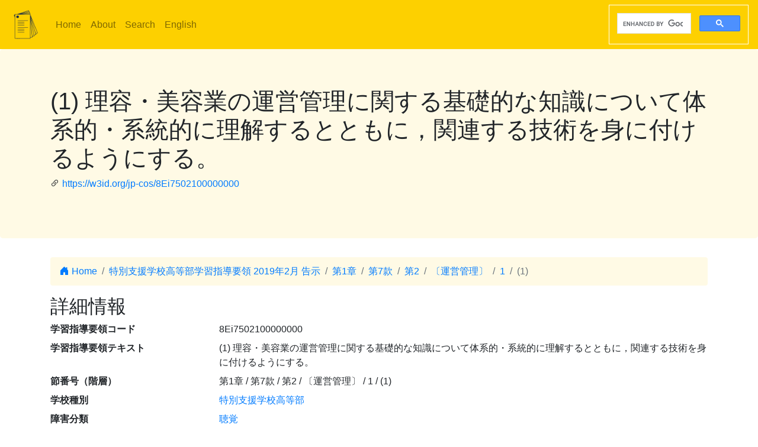

--- FILE ---
content_type: text/html; charset=utf-8
request_url: https://jp-cos.github.io/8Ei/7502100000000
body_size: 3074
content:
<!DOCTYPE html>
<html lang="ja">
  <head>
    <meta charset="utf-8">
    <meta name="viewport" content="width=device-width, initial-scale=1, shrink-to-fit=no">
    <link rel="stylesheet" href="https://cdn.jsdelivr.net/npm/bootstrap@4.6.2/dist/css/bootstrap.min.css" integrity="sha384-xOolHFLEh07PJGoPkLv1IbcEPTNtaed2xpHsD9ESMhqIYd0nLMwNLD69Npy4HI+N" crossorigin="anonymous">
    <link rel="stylesheet" href="https://cdn.jsdelivr.net/npm/bootstrap-icons@1.11.3/font/bootstrap-icons.min.css">
    <link rel="stylesheet" href="../style.css">
    <title>(1) 理容・美容業の運営管理に関する基礎的な知識について体系的・系統的に理解するとともに，関連する技術を身に付けるようにする。 - 学習指導要領LOD</title>
    <meta name="twitter:card" content="summary">
    <meta name="twitter:title" content="(1) 理容・美容業の運営管理に関する基礎的な知識について体系的・系統的に理解するとともに，関連する技術を身に付けるようにする。 - 学習指導要領LOD">
    <meta property="og:title" content="(1) 理容・美容業の運営管理に関する基礎的な知識について体系的・系統的に理解するとともに，関連する技術を身に付けるようにする。 - 学習指導要領LOD">
    <meta property="og:type" content="website">
    <meta property="og:url" content="https://w3id.org/jp-cos/8Ei7502100000000">
    <meta property="og:image" content="https://w3id.org/jp-cos/logo.png">
    <meta name="generator" content="ttl2html 2.3.0">
    <script async src="https://www.googletagmanager.com/gtag/js?id=G-ZW2V5CQLY9"></script>
    <script>
      window.dataLayer = window.dataLayer || [];
      function gtag(){dataLayer.push(arguments);}
      gtag('js', new Date());
      gtag('config', 'G-ZW2V5CQLY9');
    </script>
  </head>
  <body>
    <nav class="navbar navbar-expand-lg navbar-light">
      <a class="navbar-brand" href="../">
        <img src="../logo.png" style="max-height: 54px" alt="学習指導要領LOD">
      </a>
      <button class="navbar-toggler" type="button" data-toggle="collapse" data-target="#navbarSupportedContent" aria-controls="navbarSupportedContent" aria-expanded="false" aria-label="Toggle navigation">
        <span class="navbar-toggler-icon"></span>
      </button>
      <div class="collapse navbar-collapse" id="navbarSupportedContent">
        <ul class="navbar-nav mr-auto">
          <li class="nav-item">
            <a class="nav-link" href="../">Home</a>
          </li>
          <li class="nav-item">
            <a class="nav-link" href="../about.html">About</a>
          </li>
            <li class="nav-item"><a class="nav-link" href="/search.html">Search</a></li>
            <li class="nav-item"><a class="nav-link" href="https://w3id.org/jp-cos/en/">English</a></li>
        </ul>
        <script async src="https://cse.google.com/cse.js?cx=75eea1908d53d46ba"></script>
        <div class="gcse-search"></div>
      </div>
    </nav>
        <div class="jumbotron">
      <div class="container">
        <h1>(1) 理容・美容業の運営管理に関する基礎的な知識について体系的・系統的に理解するとともに，関連する技術を身に付けるようにする。</h1>
        <p><i class="bi bi-link-45deg"></i> <a href="https://w3id.org/jp-cos/8Ei7502100000000">https://w3id.org/jp-cos/8Ei7502100000000</a></p>
      </div>
    </div>
    <div class="container">
      <div class="row">
        <div class="col-md-12">
          <nav aria-label="breadcrumb">
            <ol class="breadcrumb">
              <li class="breadcrumb-item"><a href="../"><i class="bi bi-house-door-fill"></i> Home</a></li>
                <li class="breadcrumb-item" aria-current="page">
                  <a href="../UpperSecondaryDeptSNES/2019">特別支援学校高等部学習指導要領 2019年2月 告示</a>
                </li>
                <li class="breadcrumb-item" aria-current="page">
                  <a href="../8B0/0000000000000">第1章</a>
                </li>
                <li class="breadcrumb-item" aria-current="page">
                  <a href="0000000000000">第7款</a>
                </li>
                <li class="breadcrumb-item" aria-current="page">
                  <a href="0500000000000">第2</a>
                </li>
                <li class="breadcrumb-item" aria-current="page">
                  <a href="7500000000000">〔運営管理〕</a>
                </li>
                <li class="breadcrumb-item" aria-current="page">
                  <a href="7502000000000">1</a>
                </li>
                <li class="breadcrumb-item active" aria-current="page">
                  (1)
                </li>
            </ol>
          </nav>
        </div>
      </div>
      <div class="row">
        <div class="col-md-12">
          <h2>詳細情報</h2>
          <dl class="row" itemscope itemid="https://w3id.org/jp-cos/8Ei7502100000000" itemtype="https://w3id.org/jp-cos/Item">
  <dt class="col-sm-3">学習指導要領コード</dt>
      <dd class="col-sm-9" itemprop="http://purl.org/dc/terms/identifier">8Ei7502100000000</dd>
  <dt class="col-sm-3">学習指導要領テキスト</dt>
      <dd class="col-sm-9" itemprop="http://schema.org/description">(1) 理容・美容業の運営管理に関する基礎的な知識について体系的・系統的に理解するとともに，関連する技術を身に付けるようにする。</dd>
  <dt class="col-sm-3">節番号（階層）</dt>
      <dd class="col-sm-9" itemprop="https://w3id.org/jp-cos/sectionNumberHierarchy">第1章 / 第7款 / 第2 / 〔運営管理〕 / 1 / (1)</dd>
  <dt class="col-sm-3">学校種別</dt>
      <dd class="col-sm-9" itemscope itemprop="https://w3id.org/jp-cos/school" itemid="https://w3id.org/jp-cos/school/UpperSecondaryDeptSNES" itemtype="https://w3id.org/jp-cos/School"><a href="../school/UpperSecondaryDeptSNES">特別支援学校高等部</a></dd>
  <dt class="col-sm-3">障害分類</dt>
      <dd class="col-sm-9" itemscope itemprop="https://w3id.org/jp-cos/disabilityCategory" itemid="https://w3id.org/jp-cos/disabilityCategory/Hearing" itemtype="https://w3id.org/jp-cos/DisabilityCategory"><a href="../disabilityCategory/Hearing">聴覚</a></dd>
  <dt class="col-sm-3">教科等</dt>
      <dd class="col-sm-9" itemscope itemprop="https://w3id.org/jp-cos/subjectArea" itemid="https://w3id.org/jp-cos/UpperSecondaryDeptSNES-Hearing/2019/理容・美容" itemtype="https://w3id.org/jp-cos/SubjectArea"><a href="../UpperSecondaryDeptSNES-Hearing/2019/理容・美容">理容・美容</a></dd>
  <dt class="col-sm-3">分野・科目・分類</dt>
      <dd class="col-sm-9" itemscope itemprop="https://w3id.org/jp-cos/subject" itemid="https://w3id.org/jp-cos/UpperSecondaryDeptSNES-Hearing/2019/理容・美容/運営管理" itemtype="https://w3id.org/jp-cos/Subject"><a href="../UpperSecondaryDeptSNES-Hearing/2019/理容・美容/運営管理">運営管理</a></dd>
  <dt class="col-sm-3">大項目</dt>
      <dd class="col-sm-9" itemprop="https://w3id.org/jp-cos/category">各科目</dd>
  <dt class="col-sm-3">項目</dt>
      <dd class="col-sm-9" itemprop="https://w3id.org/jp-cos/subCategory">目標</dd>
  <dt class="col-sm-3">節番号</dt>
      <dd class="col-sm-9" itemprop="https://w3id.org/jp-cos/sectionNumber">(1)</dd>
  <dt class="col-sm-3">テキスト</dt>
      <dd class="col-sm-9" itemprop="https://w3id.org/jp-cos/sectionText">理容・美容業の運営管理に関する基礎的な知識について体系的・系統的に理解するとともに，関連する技術を身に付けるようにする。</dd>
  <dt class="col-sm-3">告示時期</dt>
      <dd class="col-sm-9" itemscope itemprop="https://w3id.org/jp-cos/issuedPeriod" itemid="https://w3id.org/jp-cos/period/H29toH31" itemtype="https://w3id.org/jp-cos/Period"><a href="../period/H29toH31">平成29～31年　告示</a></dd>
  <dt class="col-sm-3">学習指導要領</dt>
      <dd class="col-sm-9" itemscope itemprop="https://w3id.org/jp-cos/courseOfStudy" itemid="https://w3id.org/jp-cos/UpperSecondaryDeptSNES/2019" itemtype="https://w3id.org/jp-cos/CourseOfStudy"><a href="../UpperSecondaryDeptSNES/2019">特別支援学校高等部学習指導要領 2019年2月 告示</a></dd>
  <dt class="col-sm-3">学習指導要領（一部改正情報）</dt>
      <dd class="col-sm-9" itemscope itemprop="https://w3id.org/jp-cos/courseOfStudyRevision" itemid="https://w3id.org/jp-cos/UpperSecondaryDeptSNES/2019/2019" itemtype="https://w3id.org/jp-cos/CourseOfStudyRevision"><a href="../UpperSecondaryDeptSNES/2019/2019">特別支援学校高等部学習指導要領 2019年2月 告示</a></dd>
  <dt class="col-sm-3">改正情報</dt>
      <dd class="col-sm-9" itemprop="http://schema.org/edition">一部改正なし</dd>
  <dt class="col-sm-3">出典</dt>
      <dd class="col-sm-9" itemscope itemprop="http://purl.org/dc/terms/source" itemid="https://w3id.org/jp-cos/8BV12" itemtype="https://w3id.org/jp-cos/Dataset"><a href="../8BV12">【8BV12】特別支援学校高等部学習指導要領コード 平成31年告示：バージョン1.2 （令和3年12月28日公表）</a></dd>
  <dt class="col-sm-3">項番</dt>
      <dd class="col-sm-9" itemprop="http://purl.org/linked-data/cube#order"><dl class="row border" itemscope itemtype="https://w3id.org/jp-cos/Number">
  <dt class="col-sm-3">項番</dt>
      <dd class="col-sm-9" itemprop="http://www.w3.org/1999/02/22-rdf-syntax-ns#value">1902</dd>
  <dt class="col-sm-3">出典</dt>
      <dd class="col-sm-9" itemscope itemprop="http://purl.org/dc/terms/source" itemid="https://w3id.org/jp-cos/8BV12" itemtype="https://w3id.org/jp-cos/Dataset"><a href="../8BV12">【8BV12】特別支援学校高等部学習指導要領コード 平成31年告示：バージョン1.2 （令和3年12月28日公表）</a></dd>
  <dt class="col-sm-3">Type</dt>
      <dd class="col-sm-9" itemscope itemprop="http://www.w3.org/1999/02/22-rdf-syntax-ns#type" itemid="https://w3id.org/jp-cos/Number" itemtype="http://www.w3.org/2000/01/rdf-schema#Class"><a href="../Number">項番</a></dd>
</dl>
</dd>
  <dt class="col-sm-3">F学習指導要領コード</dt>
      <dd class="col-sm-9" itemprop="https://w3id.org/jp-cos/fcode">A8UELiA7A5A0A2A1A0A0A0A0A0A0A0A0</dd>
  <dt class="col-sm-3">Type</dt>
      <dd class="col-sm-9" itemscope itemprop="http://www.w3.org/1999/02/22-rdf-syntax-ns#type" itemid="https://w3id.org/jp-cos/Item" itemtype="http://www.w3.org/2000/01/rdf-schema#Class"><a href="../Item">学習指導要領の細目</a></dd>
</dl>

        </div>
      </div>
      <div class="row mb-1">
  <div class="col-sm-12">
    <h3>NHK for School検索</h3>
    <button id="nhk4school-button-1" class="btn btn-nhk4school" onclick="get_nhk4school('8Ei7502100000000')">
      コンテンツ一覧を取得
      <i class="bi bi-search"></i>
    </button>
    <div id="nhk4school-list-1"></div>
  </div>
</div>
<div class="row mb-1">
  <div class="col-sm-12">
    <h3>S×UKILAM連携教材コンテンツ <a href="https://adeac.jp/adeac-lab/top/SxUKILAM/index.html" title="「SxUKILAM（スキラム）連携：多様な資料を活用した教材アーカイブ」とは?"><i class="bi bi-info-circle"></i></a></h3>
    <button id="sukilam-button" class="btn btn-sukilam" onclick="get_sukilam_data('8Ei7502100000000')">
      教材一覧を取得
      <i class="bi bi-search"></i>
    </button>
    <div id="sukilam-result"></div>
  </div>
</div>

      <div class="row inverse">
        <div class="col-md-12">
          <h2>被参照情報</h2>
          <dl class="row">
  <dt class="col-sm-3">&#39;子&#39;としての参照元:</dt>
    <dd class="col-sm-9"><a href="7502000000000">１　目標
理容・美容の見方・考え方を働かせ，実践的・体験的な学習活動を行うことなどを通して，理容・美容業の運営管理に必要な資質・能力を次のとおり育成することを目指す。</a></dd>
</dl>
        </div>
      </div>
    </div>
    <hr>
    <footer>
        <p class="float-right"><a href="https://w3id.org/jp-cos/8Ei7502100000000.ttl"><img src="https://www.w3.org/RDF/icons/rdf_flyer.24" alt="RDFデータ"></a></p>
      <p>
        &copy; 2021-2025
        教育データプラス研究会
      </p>
    </footer>

    <!-- jQuery first, then Popper.js, then Bootstrap JS -->
    <script src="https://cdn.jsdelivr.net/npm/jquery@3.5.1/dist/jquery.slim.min.js" integrity="sha384-DfXdz2htPH0lsSSs5nCTpuj/zy4C+OGpamoFVy38MVBnE+IbbVYUew+OrCXaRkfj" crossorigin="anonymous"></script>
    <script src="https://cdn.jsdelivr.net/npm/bootstrap@4.6.2/dist/js/bootstrap.bundle.min.js" integrity="sha384-Fy6S3B9q64WdZWQUiU+q4/2Lc9npb8tCaSX9FK7E8HnRr0Jz8D6OP9dO5Vg3Q9ct" crossorigin="anonymous"></script>
    <script src="../custom.js"></script>
  </body>
</html>
